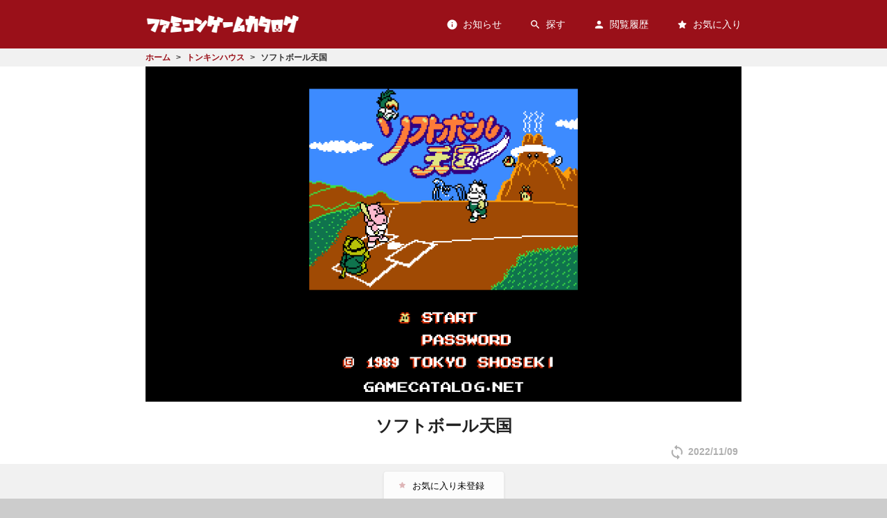

--- FILE ---
content_type: text/html; charset=UTF-8
request_url: https://gamecatalog.net/softball-tengoku/
body_size: 16898
content:
<!doctype html><html lang="ja"><head prefix="og: https://ogp.me/ns# fb: https://ogp.me/ns/fb# article: https://ogp.me/ns/article#"><script async src="https://www.googletagmanager.com/gtag/js?id=UA-19515871-7"></script><script> window.dataLayer = window.dataLayer || []; function gtag(){dataLayer.push(arguments);} gtag('js', new Date()); gtag('config', 'UA-19515871-7');</script><meta charset="utf-8"><script src="https://ajax.googleapis.com/ajax/libs/jquery/3.6.0/jquery.min.js"></script><script src="https://cdnjs.cloudflare.com/ajax/libs/jquery-cookie/1.4.1/jquery.cookie.js"></script> <link rel="shortcut icon" href="/favicon.ico"><link rel="icon" href="https://gamecatalog.net/favicon.ico"><link rel="apple-touch-icon" sizes="180x180" href="https://cdn.gamecatalog.net/img/apple-touch-icon.png"><link rel="icon" type="image/png" href="https://cdn.gamecatalog.net/img/android-chrome-192x192.png" sizes="192x192"><meta name="application-name" content="ファミコンゲームカタログ"/><meta name="description" content="ソフトボール天国とは、1989年10月27日にファミリーコンピュータ専用ソフトとしてトンキンハウスにより定価5,800円で発売された、スポーツゲームである。"/><script async src="https://cdn.ampproject.org/v0.js"></script><meta name="viewport" content="width=device-width,minimum-scale=1,initial-scale=1"><script async custom-element="amp-carousel" src="https://cdn.ampproject.org/v0/amp-carousel-0.1.js"></script><script async custom-element="amp-youtube" src="https://cdn.ampproject.org/v0/amp-youtube-0.1.js"></script><script async custom-element="amp-social-share" src="https://cdn.ampproject.org/v0/amp-social-share-0.1.js"></script><script async custom-element="amp-twitter" src="https://cdn.ampproject.org/v0/amp-twitter-0.1.js"></script><script async custom-element="amp-accordion" src="https://cdn.ampproject.org/v0/amp-accordion-0.1.js"></script><style amp-custom>body, div, pre, p, blockquote, dl, dt, dd, ul, ol, li, h1, h2, h3, h4, h5, h6, form, fieldset, th, td {margin: 0;padding: 0;}a {text-decoration: none;}a:hover{opacity: 0.5;}button{ background-color: transparent; border: none; cursor: pointer; outline: none; padding: 0; appearance: none;}.breadcrumbWrapper a:link,.breadcrumbWrapper a:visited,.breadcrumbWrapper a:hover,.breadcrumbWrapper a:active,.singleGenre a:link,.singleGenre a:visited,.singleGenre a:hover,.singleGenre a:active,.singleCategory a:link,.singleCategory a:visited,.singleCategory a:hover,.singleCategory a:active,.tbl-r02 a:link,.tbl-r02 a:visited,.tbl-r02 a:hover,.tbl-r02 a:active,.tbl-r03 a:link,.tbl-r03 a:visited,.tbl-r03 a:hover,.tbl-r03 a:active,#sort_table a:link,#sort_table a:visited,#sort_table a:hover,#sort_table a:active{color: #9A1019;}.m-pagenation__body a,.m-pagenation__next a, .m-pagenation__prev a {background: #9A1019;color: #FFF;}.topContentsMovie a:link,.topContentsMovie a:visited,.topContentsMovie a:hover,.topContentsMovie a:active{color:#242525;}.rankingWrapper a:link,.rankingWrapper a:visited,.rankingWrapper a:hover,.rankingWrapper a:active{color:#242525;}.headerMenu a:link,.headerMenu a:visited,.headerMenu a:hover,.headerMenu a:active{color: #fff;}ol,ul{list-style: none;}article, aside, details, figcaption, figure, footer, header, hgroup, menu, nav, section {display: block;}html {font-size: 62.5%;overflow-x: hidden;overflow-y: scroll;background-color: #ccc;word-break: break-all;}body {background-color: #f1f1f1;font-size: 1.2em;font-family: -apple-system,BlinkMacSystemFont,"Helvetica Neue","メイリオ",Meiryo,"ヒラギノ角ゴ ProN W3","Hiragino Kaku Gothic ProN",Arial,sans-serif;-webkit-text-size-adjust: none;line-height: 1.5;color: #333;}.clearfix:before,.clearfix:after {content: "";display: block;clear: both;}/* ヘッダー */header {padding: 0;background: #9A1019;top: 0;left: 0;position: fixed;width: 100%;z-index: 101;display: block;}.logo a {display: block;width: 155px;height: 31px;background: url(https://cdn.gamecatalog.net/img/logo.png) center no-repeat;background-size: 155px 31px;background-position: 0 0;text-indent: -9999px;margin: 7px auto;}.headerMenu li {float: left;font-size: 1rem;margin-right: 3.2vw;}.headerMenu li a {display: block;height: 37px;text-align: center;padding-top: 7px;}.headerMenu li a i {font-size: 17px;width: 17px;height: 17px;display: block;padding: 0;margin: 0 auto 2px;}.headerWrapper{margin: 0 auto;padding: 0 0 0 1.75%;height: 44px;vertical-align: middle;}@media screen and (min-width: 375px){.headerMenu {float: right;}.logo {float: left;width: 155px;}}@media screen and (max-width: 374px){.headerMenu li { width: 25%;margin-right: 0;}}@media screen and (min-width: 960px){.headerWrapper {width: 860px;height: 70px;padding: 0;margin: 0 auto;}.logo {float: left;width: 223px;}.logo a{width: 223px;height: 31px;background-size: auto auto;margin: 19px 0;}.headerMenu{font-size: 1.4rem;width: auto;padding-top: 25px;}.headerMenu li {font-size: 1.4rem;width: auto;margin: 0 0 0 40px;white-space: nowrap;}.headerMenu li a{height: auto;padding-top: 0;}.headerMenu li a i{margin-right: 7px;margin-left: 0;margin-top: 2px;float: left;}}/* パンくず */.breadcrumbWrapper{padding: 0 3.75%;}.breadcrumbWrapper ul{max-width: 860px;margin: 0 auto;padding: 4px 0;}.breadcrumbWrapper ul li{display: inline;font-weight: bold;}.breadcrumbWrapper ul li:before{content: ">";padding: 8px;color: #333;}.breadcrumbWrapper ul li:first-child:before {content: none;}/* トップヘッダー画像 */#jumboTopimg{background-color: #000;margin-top: 44px;}#jumboTopimg h2{font-size: 1.5rem;overflow: hidden;text-overflow: ellipsis;white-space: nowrap;}@media screen and (min-width: 960px){#jumboTopimg{margin-top: 70px;}#jumboTopimg h2{font-size: 1.6rem;}}#jumboTopimg amp-carousel{display: block;width: 640px;max-width: 100%;margin-right: auto;margin-left: auto;}#jumboTopimg figure{margin: 0;}#jumboTopimg figcaption {display: -moz-box;display: flex;-moz-box-align: center;align-items: center;-moz-box-pack: center;justify-content: center;height: 3.2em;padding-right: 10px;padding-left: 10px;color: #fff;text-align: center;}@media screen and (max-width: 545px){#jumboTopimg figcaption {display:none;}}/* トップページ（登録者数） */.tourokuWrapper{}.tourokuContentsWrapper{float: left;width: 50%;}.tourokuContentsWrapperLeft,.tourokuContentsWrapperRight{text-align: center;}.touroku { font-size: 1.5rem; font-weight: bold;display: inline-block;vertical-align: middle;}.touroku-no { font-size: 2rem; font-weight: bold;display: inline-block;vertical-align: middle; margin-right: 5px; margin-left: 5px;color: #AA8755;}@media screen and (min-width: 960px){.tourokuContentsWrapper{width: calc(50% - 20px) ;}.tourokuContentsWrapperLeft{text-align: right;margin-right: 10px;}.tourokuContentsWrapperRight{text-align: left;margin-left: 10px;}.tourokuWrapper{ border: none; background: none; border-radius: unset;}.touroku { font-size: 2.5rem;}.touroku-no { font-size: 4rem;}}/* トップページ(見出し) */h2 .material-icons{display: table-cell;width: 32px;height: 32px;padding: 0;vertical-align: middle;border-radius: 16px;color:#fff;text-align: center;}.newMovie i{background-color: green;}.recommendMovie i{background-color: crimson;}.rankingMovie i{background-color: darkmagenta;}.randomMovie i{background-color: steelblue;}.etcMovie i{background-color: red;}#toppage .topContentsWrapper h2{margin-bottom:5px;}#toppage .topContentsWrapper h2 span{padding: 0 0 0 5px;display: table-cell;vertical-align: middle;font-size: 1.5rem;font-weight: bold;overflow: hidden;text-overflow: ellipsis;white-space: nowrap;}@media screen and (min-width: 960px){#toppage .topContentsWrapper h2 .material-icons{padding: 5px;border-radius: 30px;}#toppage .topContentsWrapper h2 span {padding: 0 0 0 11px;font-size: 2.4rem;font-weight: bold;line-height: 1.2;}#toppage .topContentsWrapper h2 {width: 860px;height: 30px;margin: 0 auto 20px;white-space: nowrap;}}/* トップページ(画像リンク) */.topContentsWrapper{padding: 18px 3.75% 0;}.topContents{margin: 0 auto;position: relative;overflow: hidden;z-index: 1;}.topContentsMovie{background-color: #fff;padding: 5px;}.topContentsMovie:hover{opacity: 0.5;}.topH3{font-weight: bold;width: 270px;overflow: hidden;text-overflow: ellipsis;white-space: nowrap;}@media screen and (min-width: 960px){.topContents{width: 860px;margin-bottom: 20px;}}.topContentsMovie2nd {float: left;margin-right: 5px;}.topContentsMovie3rd {}.onimg{position: relative;}.onimg .left-official{z-index:100; position: absolute; top: 3px;/*画像の左上に配置*/ left: 3px; margin: 0; /*余計な隙間を除く*/ color: white;/*文字を白に*/ font-size: 15px; line-height: 1;/*行高は1に*/ padding: 5px 10px;/*文字周りの余白*/padding: 2px 8px; opacity: 0.9; border: 1px solid #eee; }.onimg .right-cassette{z-index:100; position: absolute; top: 3px;/*画像の左上に配置*/ right: 3px; margin: 0; /*余計な隙間を除く*/ font-size: 15px; line-height: 1;/*行高は1に*/ padding: 5px 10px;/*文字周りの余白*/padding: 2px 8px; opacity: 0.9; border: 1px solid #eee; }.right-cassette-rom{ background: #FFB140;/*背景色*/ color: white;/*文字を白に*/}.right-cassette-fds{ background: #4A78BB;/*背景色*/ color: white;/*文字を白に*/}.right-cassette-special-rom{ background: #169347;/*背景色*/ color: white;/*文字を白に*/}.right-cassette-tape{ background: pink;/*背景色*/ color: white;/*文字を白に*/}.right-cassette-iccard{ background: #fff;/*背景色*/ color: #333;/*文字を白に*/}.left-official-official{ background: #000;/*背景色*/}.left-official-unofficial{ background: #4A78BB;/*背景色*/}.left-official-notforsale{ background: #BF1624;/*背景色*/}.left-official-appendix{ background: #BF1624;/*背景色*/}.left-official-limitedsale{ background: #BF1624;/*背景色*/}.onimg img{z-index:10;}/* ランキング動画 */.rankingImg{float: left;}.topTitleranking { float: right; width: 125px;}.ranking1st{width: 280px;border: 1px solid #E2E2E2;/* box-shadow: 0 5px 5px 0 rgba(0, 0, 0, .5); */}.rankingContents{ padding: 5px 3px;}.rankingBorderBottom{ border-bottom: solid 1px #E2E2E2;}.rankingName { background-color: #E2E2E2;padding: 15px;}.rankingName .material-icons {float: left; margin-right: 10px;}.rankingImg{ margin-right: 5px;}ol.rankingNo {counter-reset:rankingNo;}.rankingNo li:before{counter-increment: rankingNo;content: counter(rankingNo);font-family: sans-serif; font-size: 15px; font-weight: bold; color: #888; text-align: center; line-height: 75px;width: 20px; float: left;}.rankingNameH3 {font-weight: inherit;font-size: 16px;}.topTitleranking { white-space: normal;}.topH3ranking{overflow: hidden; text-overflow: ellipsis;}.rankingTitle2 { display: -webkit-box; overflow: hidden; -webkit-line-clamp: 3; -webkit-box-orient: vertical;}/* ランキングページ */.rankingPage {} /* 動画リスト */.backColorWhite{/* background-color: #FFF; */padding: 0;}@media screen and (min-width: 960px){.backColorWhite{padding: 0;}}.MovieListWrapper{/* border-bottom: 1px solid #555; */background: #fff;padding: 3px;margin-bottom: 5px;position: relative;}.MovieListWrapper a:link,.MovieListWrapper a:visited,.MovieListWrapper a:hover,.MovieListWrapper a:active{color:#333;}.MovieListWrapper a{}.MovieListWrapperImg{ float: left; width: 47.2413%;}.MovieListTitle{line-height: 1.17em;}.MovieListTitleWrapper{ float: right; width: 50%;}.MovieListTitle-name,.listCarouselTitle{font-weight: bold;}.listCarouselTitle{display: -webkit-box;overflow: hidden;-webkit-line-clamp: 3;-webkit-box-orient: vertical;}@media screen and (min-width: 600px){.MovieListWrapper{width: calc(50% - 16px);float: left;margin: 0 5px 10px;box-shadow: 3px 3px 3px rgba(0,0,0,0.1);}}.blockcat{ position: absolute;font-size: 1.3rem; padding:0 5px; line-height: 22px; font-family: "Hiragino Kaku Gothic Pro", "ヒラギノ角ゴ Pro W3", Meiryo, メイリオ, Osaka, "MS PGothic", arial, helvetica, sans-serif;margin: 5px 6px; float: none; right: 0; bottom: 0; text-align: center;border-radius: 10px; background: #fff;height: 21px;vertical-align: baseline; display: inline-block;border: 1px solid #333;}.blockcatrpg{ color: #B8339C;border: 1px solid #B8339C;}.blockcatact{ color: #F5A903;border: 1px solid #F5A903;}.blockcatsht{ color: #36863A;border: 1px solid #36863A;}.blockcatspt{ color: #1D1F87;border: 1px solid #1D1F87;}.blockcatslg{ color: #FFF;border: 1px solid #DAD2D3;background-color: #DAD2D3;}.blockcattab{ color: #FFF;border: 1px solid #F991E0;background-color: #F991E0;}.blockcatadv{ color: #FFF;border: 1px solid #000;background-color: #000;}.blockcatpzl{ color: #181818;border: 1px solid #181818;}.blockcatrac{ color: #757575;border: 1px solid #757575;}.blockcatfight{ color: #4164FC;border: 1px solid #4164FC;}.blockcatquiz{ color: #FFF;border: 1px solid #F152D8;background-color: #F152D8;}.blockcatstudy{ color: #FFF;border: 1px solid #385FDA;background-color: #385FDA;}.blockcatmusic{ color: #FFF;border: 1px solid #CFD318;background-color: #CFD318;}.blockcatfor{ color: #FFF;border: 1px solid #DB294D;background-color: #DB294D;}.blockcatetc{ color: #333;border: 1px solid #333;}/* フッター */footer{background-color: #222;margin-top: 10px;}.footerWrapper{margin-right: auto; margin-left: auto; padding: 20px 10px; text-align: center; background-color: #333;}.footerMainList{text-align: center;}.footerMainList li{display: inline-block; position: relative;}.footerListafter:after{position: absolute; top: 50%; right: 0; height: 16px; margin-top: -8px; border-right: 1px solid #666; content: "";}.footerMainList a{ margin-right: 4px; margin-left: 4px; padding: 0 6px; color: #fff; font-weight: 400; height: 44px; font-size: 1.45rem;border-radius: 3px;display: inline-flex;align-items: center;transition: background-color .15s}.footerMainList a:hover{background-color: hsla(0,0%,78.8%,.2);}.copyright{text-align: center;color: #FFF;}.copyright a{color: #FFF;display: inline-flex;align-items: center;}.copyright .material-icons{margin-right: 5px;}/* 記事ページ */.breadcrumbWrapper { margin-top: 44px;}@media screen and (min-width: 960px){.breadcrumbWrapper { margin-top: 70px;}}.single-top-main-img{ max-width: 860px; margin: 0 auto;}.singleMeta h1{padding: 15px 3.75% 0 3.75%;font-size: 2.5rem;text-align: center;}@media screen and (min-width: 960px){.singleMeta h1{font-weight: bold;font-size: 2.4rem;}.eng-sub {font-size: 2rem; font-family: Yu Mincho; font-weight: bold;}}.singleWrapper,.singleYoutube,.singleContents{background-color: #FFF;}@media screen and (min-width: 960px){.ampYouTube{width: 860px;padding: 0;margin: 0 auto;}}@media screen and (min-width: 960px){.singleMeta{width: 860px;padding: 0;margin: 0 auto;}}.eng-sub { text-align: center;}.haba{margin-top: 10px;}.singleContents h2{border-bottom: solid #e5e5e5 1px;padding: 10px;}.singleContents,.singleContents-Noback{margin-bottom: 10px;}.single-title-imgs{ max-width: 660px; margin: 0 auto;}.single-title-imgs-amp{ display: block;width: 100%;}@media screen and (min-width: 960px){.singleContents h2{}.singleContents.singleContents-Noback{font-size: 1.5rem;padding: 10px;}}.singleSubContents{padding: 10px;}.single-more{ text-align: right;font-weight: bold; margin:0 5px;}.single-more a{ display:inline-flex; align-items:center; font-size: 1.2em;}#toppage .single-more{margin-top: 10px;}@media screen and (max-width: 374px){#toppage{margin-top: 89px;}.breadcrumbWrapper {margin-top: 89px;}}.single-more a:link,.single-more a:visited,.single-more a:hover,.single-more a:active{color:#000;}.double_arrow{color:#9A1019;}.singleCategoryGenre{margin-top: 10px;display: flex;justify-content: space-between;}.singleCategoryGenre a{font-size: 1.4rem;font-weight: bold;}.singleCategory, .singleGenre { display: inline-block;}.singleTag,.singleGoods{padding: 18px 3.75% 0;}.singleTag h2,.btn-social h2,.kanren h2,.singleGoods h2{font-size: 1.5rem;font-weight: bold;}@media screen and (min-width: 960px){.singleTag{width: 860px;padding: 0;margin: 0 auto;}.singleTag h2,.btn-social h2,.kanren h2,.singleGoods h2{font-size: 2.4rem;}}.singleTags li{display: inline-block;}.singleTags a{background-color: #AA8755; margin-top: 4px; margin-right: 4px; margin-left: 4px; padding: 0 10px; color: #fff; height: 30px; font-size: 1.45rem; border-radius: 2em 0 0 2em; display: inline-flex; align-items: center; transition: background-color .15s;}.singleTags a:before { content: '●'; margin-right: .5em; color: #fff;}.singlePageimgWrapper figure { margin: 0;}.singlePageimgWrapper h2 { font-size: 3em; text-align: center;}.time-mod{text-align: right; color: #afafaf;font-weight: 700;line-height: 35px; margin-right: 5px;}#time-mod-material-icons{vertical-align: middle;}.kijiji-imgg{margin-bottom: 10px;}.kiji-imgg-main-cover{width:50%;float: right;margin-left: 10px;margin-bottom: 10px;}.kiji-imgg-main{margin-left: 10px;margin-bottom: 10px;width:100%;float: right;}@media screen and (min-width: 600px){.kiji-imgg-main{width:46%;float: right;}}.kiji-imgg-subb{float: left;margin: 0 5px 5px 0;}.kiji-imgg{width:50%;float: left;margin-right: 10px;margin-bottom: 10px;}.renzoku-kijigazou{overflow-wrap: break-word;}.renzokukiji-img{border: solid #AA8755 8px; border-radius: 15px;}.kiji-honbunshita-img{margin-top: 10px;}.single-copy{margin-top: 10px;text-align: right;}.game-soft-link{text-align: center;}.game-soft-link a{display: inline-block;width: 100%;text-align: center; border-radius: 5px; margin: 3px; height: 60px;position: relative;}.game-soft-link a::before { position: absolute; top: 0; right: 5px; content: '\e5cc'; font-family: 'Material Icons'; color: #FFF; font-size: 2.2em;}.amazon-link,.surugaya-link,.mercari-link,.rakuten-link,.yahooshopping-link,.rakuma-link,.paypayfleamarket-link,.yahooauction-link,.projectEGG-link,.furu1-link,.famicomdepart-link,.google-link,.wikipedia-link{ display: block; height: 100%; width: 100%; cursor: pointer;line-height:60px; text-align:center;font-size: 1.4em;}.amazon-link li,.surugaya-link li,.mercari-link li,.rakuten-link li,.yahooshopping-link li,.rakuma-link li,.paypayfleamarket-link li,.yahooauction-link li,.projectEGG-link li,.furu1-link li,.famicomdepart-link li,.google-link li,.wikipedia-link li{border: solid 3px #FFF; margin: 5px; line-height: 44px; border-radius: 3px;}@media screen and (max-width: 600px){.game-soft-link a{width: 48%;height: 41px; margin: 3px 3px 4px 0;}.game-soft-link a::before {top: 9px;right: 1px;}.amazon-link,.surugaya-link,.mercari-link,.rakuten-link,.yahooshopping-link,.rakuma-link,.paypayfleamarket-link,.yahooauction-link,.projectEGG-link,.furu1-link,.famicomdepart-link,.google-link,.wikipedia-link{line-height: 25px;font-size: 1em;}.amazon-link li,.surugaya-link li,.mercari-link li,.rakuten-link li,.yahooshopping-link li,.rakuma-link li,.paypayfleamarket-link li,.yahooauction-link li,.projectEGG-link li,.furu1-link li,.famicomdepart-link li,.google-link li,.wikipedia-link li{line-height: 25px;}.yahooshopping-link li,.furu1-link li{ font-size: 0.8em;}}.amazon-link{ background-color: #febd69;font-weight:bold;color:#232f3e;}.surugaya-link{background-color: #272b9a;color:#FFF;}.mercari-link{background-color: #F3210F;font-weight:bold;color:#FFF;}.rakuten-link{background-color: #D71C00;color:#FFF;}.yahooshopping-link{background-color: #F31F32;color:#FFF;}.rakuma-link{background-color: #222995;color:#FFF;font-weight:bold;}.paypayfleamarket-link{background-color: #F31F32;color:#FFF;}.yahooauction-link{background-color: #F8D945;color:#252525;font-weight:bold;}.projectEGG-link{background-color: #11141D;color:#FFF;font-weight:bold;}.furu1-link{background-color: #F6AC19;color:#FFF;font-weight:bold;}.famicomdepart-link{background-color: #E51E18;color:#FFF;font-weight:bold;}.google-link{background-color: #34A853;color:#FFF;font-weight:bold;}.wikipedia-link{background-color: #DDDDDD;color:#000;font-weight:bold;}.game-soft-link a{width: 47%;}.amazon-link,.surugaya-link,.mercari-link,.rakuten-link,.yahooshopping-link,.rakuma-link,.paypayfleamarket-link,.yahooauction-link,.projectEGG-link,.furu1-link,.famicomdepart-link,.google-link,.wikipedia-link{box-shadow: 5px 5px 0 0 rgb(0 0 0 / 15%);}/* お知らせ一覧 */.news-list a { background-color: #FFF; display: block; padding: 4px 10px;color: #333;}.news-list h2{font-size: 1.5rem;}.news-list{margin-top: 5px}@media screen and (min-width: 960px){.news-list a{ width: 860px; margin: 0 auto;}.news-list h2{font-size: 2rem;}}.news-list span{color: #999;}/* お知らせページ */.singleMetaWrapper{background-color: #FFF;}.news-contents{padding: 10px;font-size: 18px;background-color: #FFF;line-height: 36px;}.news-contentsWrapper span{display: block;padding: 0 5px 5px 5px; text-align: right;}@media screen and (min-width: 960px){.news-contentsWrapper span,.news-contents{ margin: 0 auto;}.news-contentsWrapper span{padding: 0 0 5px;}}.news-list-title{position: relative;}.news-list-title:after{ box-sizing: border-box; font-family: "Material Icons"; content: '\e5e1'; font-weight: bold; font-size: 1.25em; padding: 14px 10px; position: absolute; right: 0; top: 0;color:#9A1019;}@media screen and (min-width: 960px){.news-list-title{ margin-top: 5px;}}/*お知らせページの記事用*/.news-wapper{ margin-top: 36px; margin-bottom: 36px;}.center{text-align: center;}.news-contents h2{ font-size: 1.9rem;}@media screen and (min-width: 960px){.news-contents h2{ font-size: 2.4rem;}}#content-wrap #main{margin-bottom: 10px;}/* カテゴリ最上位一覧 */#content-wrap{}.cat-item {background-color: #FFF;margin: 5px;height: 50px;font-size: 1.4rem;position: relative;overflow: hidden;}.cat-item a{ text-align: center;line-height: 50px; position: absolute; top: 0; left: 0; height:100%; width: 100%; color: #333;}.cat-item { width: calc(50% - 10px); float: left;}@media screen and (min-width: 960px){#content-wrap{ width: 860px; margin: 0 auto;}}/* 記事下SNSアイコン */.btn-social{padding: 18px 3.75% 0;}.btn-social h2{ margin-top:10px;}@media screen and (min-width: 960px){.btn-social,.kanren,.singleGoods{ width: 860px; margin: 0 auto;}.singleTag h2,.btn-social h2,.kanren h2,.singleGoods h2{font-size: 2.4rem;}}/*子カテゴリに大きな画像*/.chilled-category-imgWrapper{}@media screen and (max-width: 959px){.chilled-category-img2 { float: left;}.chilled-category-img2, .chilled-category-img3 { width: 48%; margin: 1%;}.chilled-category-img3 { float: right;}}@media screen and (min-width: 960px){.chilled-category-img1{ width: 67%; float: left; display: table-cell; padding-right: .5%;}.chilled-category-imgWrapper{display: table-cell; width: 277px; padding-left: .5%;}.chilled-category-img2{ margin-bottom: 5%;}.chilled-category-img3{}}/*子カテゴリにTwitterタイムライン表示*/@media screen and (min-width: 960px){.category-tweet{ margin: 0 auto; height: 400px; overflow-y: scroll;width: 50%; float: left;}}/* 子カテゴリーのキャッチコピー */.catchcopy{color: #f1512f; font-size: 2.142em; font-weight: 900; margin-bottom: .4em;text-align: center;}.chilled-category-description,.singleMeta{ font-size: 1.14em; line-height: 1.7;color:#222;}@media screen and (max-width: 960px){.catchcopy{ font-size: 1.6em;text-align: left;}}/* ページネーション */.m-pagenation{ display: flex; align-items: center; justify-content: center; margin: 5px 0 0;}.m-pagenation__body{display: flex;}.m-pagenation__body .-current { color: #fff; background: #333;}.m-pagenation__body li { width: 40px; height: 40px; list-style: none; margin: 0 5px; border-radius: 50%; overflow: hidden;}.m-pagenation__body a { width: 100%; height: 100%;}.m-pagenation__body a, .m-pagenation__body li { display: flex; align-items: center; justify-content: center;}.m-pagenation__next a { padding: 0 15px 0 0;text-align: right;}.m-pagenation__prev a { padding: 0 0 0 15px;}.m-pagenation__next a, .m-pagenation__prev a { display: block; line-height: 40px; width: 65px; height: 40px; border-radius: 20px;}/* ヘルプ */.help-qandaWrapper{margin-top: 10px;}.help-qanda{ margin-bottom: 10px;}.help-qanda h2:focus{ outline:none;}.help-qanda h2::after{ box-sizing: border-box; font-family: "Material Icons"; content: '\e313'; font-weight: bold; font-size: 1.25em; padding: 14px 10px; position: absolute; right: 0; top: 0;color:#9A1019;}/* アコーディオンが開いているとき */section.help-qanda[expanded] h2::after{ content: '\e316';}.help-question{background-color: #FFF; padding: 20px; min-height: 32px;border-top: none; border-right: none; border-left: none;}.question-icons{margin-right: 10px;color:#9A1019;}.answer-icons{margin-right: 10px;color:#9A1019;}.help-answer{background-color: #FFF;padding: 20px;}/* グッズ */.amz-goods{ width: 31%; float: left; margin: 0 1%;}/* 外部用画像リンク */.gazouimgWrapper-cover-Max{margin:10px 0;}.gazouimgWrapper,.gazouimgWrapper-last { margin: 0 auto; width: 280px;}.gazouimgWrapper-cover a{width: 280px; height: 75px; display: flex; justify-content: center; /*左右中央揃え*/ align-items: center; }@media screen and (min-width: 960px){.gazouimgWrapper-cover{ width: 860px; margin: 0 auto;}.gazouimgWrapper { float: left; width: 280px;margin: 0 3px;}}/* 検索 */#cse-search-box{display: flex;margin: 4px;}.input-group-field{ white-space: nowrap; vertical-align: middle; border-radius: 0;box-sizing: border-box; padding: .5rem; border: 1px solid #999; border-radius: 0; background-color: #fefefe; box-shadow: none; font-size:16px; font-family: inherit; font-weight: 300; color: #000; transition: box-shadow .5s,border-color .25s ease-in-out;height: 3.5rem; width: 100%; max-width: 800px;}#kensaku-searchsubmit{ white-space: nowrap; vertical-align: middle;padding: .85em 1em;border: 1px solid transparent;transition: background-color .25s ease-out,color .25s ease-out;line-height: 1; text-align: center; cursor: pointer; background-color: #1877f2; color: #FFFFFF;height: 3.5rem;}@media screen and (min-width: 960px){.input-group-field{}}.kensakuWrapper{margin-top: 10px;}.kensaku{margin-top: 10px;font-size: 1.4rem;font-weight: bold;}.kensaku a{}input[type="submit"] {-webkit-appearance: none;border-radius: 0;}@media screen and (max-width: 960px){.kensaku{padding: 0.5rem;}}/* フッターのトップへ戻る */.pagetop{}.pagetop button{color:#FFF;font-size: 13px;text-align: center;padding: 15px 0; width: 100%; background-color: #444;}/* sliderarrow */.amp-carousel-button { width: 3em; height: 3em; border-radius: 50%; box-shadow: 0 10px 15px 0 rgba(0,0,0,.4); transition: .4s;}.amp-carousel-button:hover { cursor: pointer;}/* google マテリアルアイコン */@font-face { font-family: 'Material Icons'; font-style: normal; font-weight: 400; src:url('//cdn.gamecatalog.net/font/MaterialIconsRound-Regular.otf'); font-display: block;}.material-icons { font-family: 'Material Icons'; font-weight: normal; font-style: normal; font-size: 24px; /* Preferred icon size */ display: inline-block; line-height: 1; text-transform: none; letter-spacing: normal; word-wrap: normal; white-space: nowrap; direction: ltr; /* Support for all WebKit browsers. */ -webkit-font-smoothing: antialiased; /* Support for Safari and Chrome. */ text-rendering: optimizeLegibility; /* Support for Firefox. */ -moz-osx-font-smoothing: grayscale; /* Support for IE. */ font-feature-settings: 'liga';}/* 記事ページ用のテーブル */.tbl-r02{ width: 100%;}.tbl-r02 th,.tbl-r03 th { background: #AA8755; border: solid 1px #ccc; color: #fff; padding: 5px 10px;}.tbl-r02 td,.tbl-r03 td { border: solid 1px #ccc; padding: 5px 10px;} .tbl-r02 th, .tbl-r03 th { width:120px; }@media screen and (min-width: 768px) {.tbl-r02 th,.tbl-r03 th { padding: 10px;}}@media screen and (max-width: 640px) { .last td:last-child { border-bottom: solid 1px #ccc; width: 100%; }.tbl-r03 { width: calc(100% - 20px);} .tbl-r03 th, .tbl-r03 td { border-bottom: none; display: block; width: 100%; }}@media screen and (min-width: 641px) { .tbl-r03 { width: 100%; }}.official-link,.manual-link,.nintendo-switch-online-link,.egg-link{margin-top: 10px;}.official-link a,.manual-link a,.nintendo-switch-online-link a,.egg-link a{ text-align: center; display: inline-block; border-radius: 10px; border: 4px solid #fff; box-sizing: border-box; box-shadow: 5px 5px 0 0 rgb(0 0 0 / 15%); padding: 15px 30px; line-height: 1em; color: #fff; font-size: 1.4em; font-weight: bold; width: 100%;}.official-link a{ background-color: #e7397d;}.manual-link a{ background-color: #397de7;}.nintendo-switch-online-link a{ background-color: #e60012;}@media screen and (max-width: 400px){.nintendo-switch-online-link a{ font-size: 1.2em;}}.egg-link a{ background-color: #191F29;}.material-icons--link::before{ position: sticky; top: 40%; content: '\e89e'; font-family: 'Material Icons'; color: #FFF; margin-right: 10px;}.s50on { margin: 0 auto; max-width: 515px; margin-top: 18px;}.s50on table { float: left;}.s50on a{font-size: 20px; background: #fff; border: 1px #ccc solid; border-radius: 5px; display: block; font-weight: bold; padding: 7px;}.s50on td { margin: 3% 0 0 3%; text-align: center; width: 16%;}.s50on a:link, .s50on a:visited { color: #333;}.s50on a:hover,.cat-item a:hover { background: #AA8755;opacity:1; color: #FFF;transition: 0.5s ;}@media screen and (max-width: 515px){.s50on { margin: 0 auto; max-width: 250px; margin-top: 18px;}}.footer-logo{background: url(https://cdn.gamecatalog.net/img/logo.png) center no-repeat;text-indent: -9999px; width: 223px; height: 31px; background-size: auto auto; margin: 19px 0;}/* お気に入りボタン */.favorite_button { display: block; text-align: center; position: relative;}button.favorite_button_in { display: inline-block; padding: 12px 28px 12px 20px; border: 1px solid transparent; box-shadow: 0 2px 4px -2px rgb(33 37 56 / 25%); cursor: pointer; border-radius: 0.45rem; border-color: rgb(80,80,80,0.1); font-size: 1.3rem; transition: 0.2s ease-in-out; background: #fcfcfc; font-weight: 200;}button.favorite_button_in p { display: inline-block; margin: 0;}button.favorite_button_in:hover { opacity: 0.8;}button.favorite_button_in i { color: #9A1019; font-size: 1.3rem; vertical-align: -1px; margin-right: 8px; opacity: 0.3;}.is-choosen .favorite_button_in { background: #9A1019;}.is-choosen .favorite_button_in i { opacity: 1; color: #AA8755;}.is-choosen .favorite_button_in p { font-size: 0; color: #AA8755; font-weight: 600;}.is-choosen .favorite_button_in p:before { font-size: 1.3rem;content: "お気に入り登録済";}/* お気に入りページのテーブルCSS */#sort_table td,#sort_table th {border: 1px solid #eee;padding: 6px;}#sort_table { border-collapse:collapse; width: 100%; white-space: nowrap;}#sort_table td { border:1px solid lightgray;}.bookmark-img2{text-align: center;}#sort_table tr:nth-child(odd) td{background: #fff;}.favo-IDIDID{text-align: center;}#sort_table th { cursor:pointer; background-color:#9A1019;color: #FFF;}@media screen and (max-width: 545px){#sort_table { font-size: 1em;}}@media screen and (min-width: 545px){#sort_table { font-size: 1.3em;}}.favo-img { min-width: 100px;}.p-list_wrapper{overflow-x: scroll;}.favo-text-top{ margin: 5px; padding: 5px 20px;line-height:1.75em; border: solid 5px #888; border-radius: 5px; font-size: 1.25em; color: #333; font-weight: bold;background-color: #FFF;}.paging a { display: block; transition: all 0.3s ease; vertical-align:top; color:#333; font-weight: bold;}.paging a:hover { background-color:#efefef;}.paging ul { width:100%; margin: 0;}.paging .prev { position:relative; text-align:left; border-right:1px solid #efefef;}.paging .prevbox { width:50%; display: inline-block; float:left;}.paging .prev::before { position:absolute; top:40%; left:10px; content:"\e5c4";font-family: "Material Icons"; color:#333; font-size:2.2em;}.paging .prev h6 { font-size:0.8em; padding:10px 0 0 54px; margin:0 0 3px 0;}.paging .prev ul li { vertical-align:top; display: inline-block; list-style: none; list-style-position: inside; font-size: 16px;}.paging .prev ul li.thumbnail { padding:0 10px 10px 40px;}.paging .prev ul li.title { max-width:60%; height:80px; overflow:hidden;}.paging .next { position:relative; text-align:right; border-left:1px solid #efefef;}.paging .nextbox { width:50%; display: inline-block; float:right;}.paging .next::before { position:absolute; top:40%; right:10px; content:'\e5c8';font-family: 'Material Icons'; color:#333; font-size:2.2em;}.paging .next h6 { font-size:0.8em; padding:10px 54px 0 0 ; margin:0 0 3px 0;}.paging .next ul li { vertical-align:top; display: inline-block; list-style: none; list-style-position: inside; font-size: 16px;}.paging .next ul li.thumbnail { padding:0 40px 10px 10px ;}.paging .next ul li.title { max-width:60%; height:80px; overflow:hidden;}@media only screen and (max-width: 768px) { .paging .prevbox, .paging .nextbox { width:100%; clear:both; } .paging .prev { border-right:none; border-bottom:1px solid #efefef; } .paging .next { border-left:none; }}</style><script type="application/ld+json">{ "@context": "http://schema.org", "@type": "NewsArticle" , "mainEntityOfPage": { "@type": "WebPage" , "@id": "https://gamecatalog.net/softball-tengoku/" } , "headline": "ソフトボール天国 " , "image": { "@type": "ImageObject" , "url": "https://cdn.gamecatalog.net/img/0542_00_wid.jpg" , "height": 480 , "width": 852 }, "datePublished": "2022-11-09T15:01:42+0900" , "dateModified": "2022-11-09T15:01:42+0900" , "author": { "@type": "Person" , "name": "TELL ME" , "url": "https://gamecatalog.net" }, "publisher": { "@type": "Organization" , "name": "ファミコンゲームカタログ" , "logo": { "@type": "ImageObject" , "url": "https://cdn.gamecatalog.net/img/logo.png" , "height": 31 , "width": 223 } }, "description": "ソフトボール天国とは、1989年10月27日にファミリーコンピュータ専用ソフトとしてトンキンハウスにより定価5,800円で発売された、スポーツゲームである。"}</script><style amp-boilerplate>body{-webkit-animation:-amp-start 8s steps(1,end) 0s 1 normal both;-moz-animation:-amp-start 8s steps(1,end) 0s 1 normal both;-ms-animation:-amp-start 8s steps(1,end) 0s 1 normal both;animation:-amp-start 8s steps(1,end) 0s 1 normal both}@-webkit-keyframes -amp-start{from{visibility:hidden}to{visibility:visible}}@-moz-keyframes -amp-start{from{visibility:hidden}to{visibility:visible}}@-ms-keyframes -amp-start{from{visibility:hidden}to{visibility:visible}}@-o-keyframes -amp-start{from{visibility:hidden}to{visibility:visible}}@keyframes -amp-start{from{visibility:hidden}to{visibility:visible}}</style><noscript><style amp-boilerplate>body{-webkit-animation:none;-moz-animation:none;-ms-animation:none;animation:none}</style></noscript><title>ソフトボール天国 | トンキンハウス</title><meta name='robots' content='max-image-preview:large'/><style id='wp-img-auto-sizes-contain-inline-css' type='text/css'>img:is([sizes=auto i],[sizes^="auto," i]){contain-intrinsic-size:3000px 1500px}/*# sourceURL=wp-img-auto-sizes-contain-inline-css */</style><link rel="canonical" href="https://gamecatalog.net/softball-tengoku/"/><meta property="og:url" content="https://gamecatalog.net/softball-tengoku/"><meta property="og:type" content="article"><meta property="og:image" content="https://cdn.gamecatalog.net/img/0542_00_wid.jpg"><meta property="og:title" content="ソフトボール天国"><meta property="og:description" content=""><meta property="og:locale" content="ja_JP"><meta property="og:site_name" content="ファミコンゲームカタログ"><meta name="twitter:card" content="summary_large_image"><meta name="twitter:site" content="@"><meta property="fb:app_id" content=""><meta name="format-detection" content="telephone=no"><style id='global-styles-inline-css' type='text/css'>
:root{--wp--preset--aspect-ratio--square: 1;--wp--preset--aspect-ratio--4-3: 4/3;--wp--preset--aspect-ratio--3-4: 3/4;--wp--preset--aspect-ratio--3-2: 3/2;--wp--preset--aspect-ratio--2-3: 2/3;--wp--preset--aspect-ratio--16-9: 16/9;--wp--preset--aspect-ratio--9-16: 9/16;--wp--preset--color--black: #000000;--wp--preset--color--cyan-bluish-gray: #abb8c3;--wp--preset--color--white: #ffffff;--wp--preset--color--pale-pink: #f78da7;--wp--preset--color--vivid-red: #cf2e2e;--wp--preset--color--luminous-vivid-orange: #ff6900;--wp--preset--color--luminous-vivid-amber: #fcb900;--wp--preset--color--light-green-cyan: #7bdcb5;--wp--preset--color--vivid-green-cyan: #00d084;--wp--preset--color--pale-cyan-blue: #8ed1fc;--wp--preset--color--vivid-cyan-blue: #0693e3;--wp--preset--color--vivid-purple: #9b51e0;--wp--preset--gradient--vivid-cyan-blue-to-vivid-purple: linear-gradient(135deg,rgb(6,147,227) 0%,rgb(155,81,224) 100%);--wp--preset--gradient--light-green-cyan-to-vivid-green-cyan: linear-gradient(135deg,rgb(122,220,180) 0%,rgb(0,208,130) 100%);--wp--preset--gradient--luminous-vivid-amber-to-luminous-vivid-orange: linear-gradient(135deg,rgb(252,185,0) 0%,rgb(255,105,0) 100%);--wp--preset--gradient--luminous-vivid-orange-to-vivid-red: linear-gradient(135deg,rgb(255,105,0) 0%,rgb(207,46,46) 100%);--wp--preset--gradient--very-light-gray-to-cyan-bluish-gray: linear-gradient(135deg,rgb(238,238,238) 0%,rgb(169,184,195) 100%);--wp--preset--gradient--cool-to-warm-spectrum: linear-gradient(135deg,rgb(74,234,220) 0%,rgb(151,120,209) 20%,rgb(207,42,186) 40%,rgb(238,44,130) 60%,rgb(251,105,98) 80%,rgb(254,248,76) 100%);--wp--preset--gradient--blush-light-purple: linear-gradient(135deg,rgb(255,206,236) 0%,rgb(152,150,240) 100%);--wp--preset--gradient--blush-bordeaux: linear-gradient(135deg,rgb(254,205,165) 0%,rgb(254,45,45) 50%,rgb(107,0,62) 100%);--wp--preset--gradient--luminous-dusk: linear-gradient(135deg,rgb(255,203,112) 0%,rgb(199,81,192) 50%,rgb(65,88,208) 100%);--wp--preset--gradient--pale-ocean: linear-gradient(135deg,rgb(255,245,203) 0%,rgb(182,227,212) 50%,rgb(51,167,181) 100%);--wp--preset--gradient--electric-grass: linear-gradient(135deg,rgb(202,248,128) 0%,rgb(113,206,126) 100%);--wp--preset--gradient--midnight: linear-gradient(135deg,rgb(2,3,129) 0%,rgb(40,116,252) 100%);--wp--preset--font-size--small: 13px;--wp--preset--font-size--medium: 20px;--wp--preset--font-size--large: 36px;--wp--preset--font-size--x-large: 42px;--wp--preset--spacing--20: 0.44rem;--wp--preset--spacing--30: 0.67rem;--wp--preset--spacing--40: 1rem;--wp--preset--spacing--50: 1.5rem;--wp--preset--spacing--60: 2.25rem;--wp--preset--spacing--70: 3.38rem;--wp--preset--spacing--80: 5.06rem;--wp--preset--shadow--natural: 6px 6px 9px rgba(0, 0, 0, 0.2);--wp--preset--shadow--deep: 12px 12px 50px rgba(0, 0, 0, 0.4);--wp--preset--shadow--sharp: 6px 6px 0px rgba(0, 0, 0, 0.2);--wp--preset--shadow--outlined: 6px 6px 0px -3px rgb(255, 255, 255), 6px 6px rgb(0, 0, 0);--wp--preset--shadow--crisp: 6px 6px 0px rgb(0, 0, 0);}:where(.is-layout-flex){gap: 0.5em;}:where(.is-layout-grid){gap: 0.5em;}body .is-layout-flex{display: flex;}.is-layout-flex{flex-wrap: wrap;align-items: center;}.is-layout-flex > :is(*, div){margin: 0;}body .is-layout-grid{display: grid;}.is-layout-grid > :is(*, div){margin: 0;}:where(.wp-block-columns.is-layout-flex){gap: 2em;}:where(.wp-block-columns.is-layout-grid){gap: 2em;}:where(.wp-block-post-template.is-layout-flex){gap: 1.25em;}:where(.wp-block-post-template.is-layout-grid){gap: 1.25em;}.has-black-color{color: var(--wp--preset--color--black) !important;}.has-cyan-bluish-gray-color{color: var(--wp--preset--color--cyan-bluish-gray) !important;}.has-white-color{color: var(--wp--preset--color--white) !important;}.has-pale-pink-color{color: var(--wp--preset--color--pale-pink) !important;}.has-vivid-red-color{color: var(--wp--preset--color--vivid-red) !important;}.has-luminous-vivid-orange-color{color: var(--wp--preset--color--luminous-vivid-orange) !important;}.has-luminous-vivid-amber-color{color: var(--wp--preset--color--luminous-vivid-amber) !important;}.has-light-green-cyan-color{color: var(--wp--preset--color--light-green-cyan) !important;}.has-vivid-green-cyan-color{color: var(--wp--preset--color--vivid-green-cyan) !important;}.has-pale-cyan-blue-color{color: var(--wp--preset--color--pale-cyan-blue) !important;}.has-vivid-cyan-blue-color{color: var(--wp--preset--color--vivid-cyan-blue) !important;}.has-vivid-purple-color{color: var(--wp--preset--color--vivid-purple) !important;}.has-black-background-color{background-color: var(--wp--preset--color--black) !important;}.has-cyan-bluish-gray-background-color{background-color: var(--wp--preset--color--cyan-bluish-gray) !important;}.has-white-background-color{background-color: var(--wp--preset--color--white) !important;}.has-pale-pink-background-color{background-color: var(--wp--preset--color--pale-pink) !important;}.has-vivid-red-background-color{background-color: var(--wp--preset--color--vivid-red) !important;}.has-luminous-vivid-orange-background-color{background-color: var(--wp--preset--color--luminous-vivid-orange) !important;}.has-luminous-vivid-amber-background-color{background-color: var(--wp--preset--color--luminous-vivid-amber) !important;}.has-light-green-cyan-background-color{background-color: var(--wp--preset--color--light-green-cyan) !important;}.has-vivid-green-cyan-background-color{background-color: var(--wp--preset--color--vivid-green-cyan) !important;}.has-pale-cyan-blue-background-color{background-color: var(--wp--preset--color--pale-cyan-blue) !important;}.has-vivid-cyan-blue-background-color{background-color: var(--wp--preset--color--vivid-cyan-blue) !important;}.has-vivid-purple-background-color{background-color: var(--wp--preset--color--vivid-purple) !important;}.has-black-border-color{border-color: var(--wp--preset--color--black) !important;}.has-cyan-bluish-gray-border-color{border-color: var(--wp--preset--color--cyan-bluish-gray) !important;}.has-white-border-color{border-color: var(--wp--preset--color--white) !important;}.has-pale-pink-border-color{border-color: var(--wp--preset--color--pale-pink) !important;}.has-vivid-red-border-color{border-color: var(--wp--preset--color--vivid-red) !important;}.has-luminous-vivid-orange-border-color{border-color: var(--wp--preset--color--luminous-vivid-orange) !important;}.has-luminous-vivid-amber-border-color{border-color: var(--wp--preset--color--luminous-vivid-amber) !important;}.has-light-green-cyan-border-color{border-color: var(--wp--preset--color--light-green-cyan) !important;}.has-vivid-green-cyan-border-color{border-color: var(--wp--preset--color--vivid-green-cyan) !important;}.has-pale-cyan-blue-border-color{border-color: var(--wp--preset--color--pale-cyan-blue) !important;}.has-vivid-cyan-blue-border-color{border-color: var(--wp--preset--color--vivid-cyan-blue) !important;}.has-vivid-purple-border-color{border-color: var(--wp--preset--color--vivid-purple) !important;}.has-vivid-cyan-blue-to-vivid-purple-gradient-background{background: var(--wp--preset--gradient--vivid-cyan-blue-to-vivid-purple) !important;}.has-light-green-cyan-to-vivid-green-cyan-gradient-background{background: var(--wp--preset--gradient--light-green-cyan-to-vivid-green-cyan) !important;}.has-luminous-vivid-amber-to-luminous-vivid-orange-gradient-background{background: var(--wp--preset--gradient--luminous-vivid-amber-to-luminous-vivid-orange) !important;}.has-luminous-vivid-orange-to-vivid-red-gradient-background{background: var(--wp--preset--gradient--luminous-vivid-orange-to-vivid-red) !important;}.has-very-light-gray-to-cyan-bluish-gray-gradient-background{background: var(--wp--preset--gradient--very-light-gray-to-cyan-bluish-gray) !important;}.has-cool-to-warm-spectrum-gradient-background{background: var(--wp--preset--gradient--cool-to-warm-spectrum) !important;}.has-blush-light-purple-gradient-background{background: var(--wp--preset--gradient--blush-light-purple) !important;}.has-blush-bordeaux-gradient-background{background: var(--wp--preset--gradient--blush-bordeaux) !important;}.has-luminous-dusk-gradient-background{background: var(--wp--preset--gradient--luminous-dusk) !important;}.has-pale-ocean-gradient-background{background: var(--wp--preset--gradient--pale-ocean) !important;}.has-electric-grass-gradient-background{background: var(--wp--preset--gradient--electric-grass) !important;}.has-midnight-gradient-background{background: var(--wp--preset--gradient--midnight) !important;}.has-small-font-size{font-size: var(--wp--preset--font-size--small) !important;}.has-medium-font-size{font-size: var(--wp--preset--font-size--medium) !important;}.has-large-font-size{font-size: var(--wp--preset--font-size--large) !important;}.has-x-large-font-size{font-size: var(--wp--preset--font-size--x-large) !important;}
/*# sourceURL=global-styles-inline-css */
</style>
</head><body id="pagetop"><script>$(function(){ var fav = []; var current_page_id = $(".favorite_button").data("pageid"); checked_inspect(); $(document).on('click','.favorite_button_in',function(){ var index = fav.indexOf(current_page_id); if(index > -1){ fav.splice(index, 1); } else { fav.push(current_page_id); } var serializedArr = JSON.stringify( fav ); $.cookie("fav_item",serializedArr, { expires: 365, path: '/' }); checked_inspect(); }); function checked_inspect(){ fav = $.cookie("fav_item") ? JSON.parse( $.cookie("fav_item") ) : []; console.log(fav); if(fav.indexOf(current_page_id) > -1){ $("body").addClass("is-choosen"); } else { $("body").removeClass("is-choosen"); } } });</script><div class="wrapper"><header class="site-header"> <div class="headerWrapper"> <div class="logo"> <a href="https://gamecatalog.net" title="ホーム">ファミコンゲームカタログ</a> </div> <nav> <ul class="headerMenu"> <li class="news"><a href="https://gamecatalog.net/news" title="お知らせ"><i class="material-icons">info</i>お知らせ</a></li> <li class="search"><a href="https://gamecatalog.net/search" title="探す"><i class="material-icons ">search</i>探す</a></li> <li class="mypage"><a href="https://gamecatalog.net/rireki" title="閲覧履歴"><i class="material-icons ">person</i>閲覧履歴</a></li> <li class="myfavo"><a href="https://gamecatalog.net/favo" title="お気に入り"><i class="material-icons ">star</i>お気に入り</a></li> </ul> </nav> </div></header><div class="breadcrumbWrapper"><ul itemscope itemtype="https://schema.org/BreadcrumbList"><li itemprop="itemListElement" itemscope itemtype="https://schema.org/ListItem"><a href="https://gamecatalog.net" itemprop="item"><span itemprop="name">ホーム</span></a><meta itemprop="position" content="1"/></li><li itemscope itemtype="http://schema.org/ListItem"><a href="https://gamecatalog.net/category/%e3%83%88%e3%83%b3%e3%82%ad%e3%83%b3%e3%83%8f%e3%82%a6%e3%82%b9/" itemprop="item"><span itemprop="name">トンキンハウス</span></a><meta itemprop="position" content="2"/></li><li itemscope itemtype="http://schema.org/ListItem">ソフトボール天国</li></ul></div><div class="singleYoutube"> <amp-img src="https://cdn.gamecatalog.net/img/0542_00_wid.webp" width="320" height="180" layout="responsive" alt="ソフトボール天国" class="single-top-main-img"> <amp-img src="https://cdn.gamecatalog.net/img/0542_00_wid.jpg" fallback width="320" height="180" layout="responsive" alt="ソフトボール天国" class="single-top-main-img"></amp-img> </amp-img></div><div class="singleWrapper"><div class="singleMeta"> <h1>ソフトボール天国</h1><div class="time-mod"><i class="material-icons" id="time-mod-material-icons" alt="最終更新日">sync</i><time itemprop="dateModified" datetime="2022-11-09T15:01:42+09:00"> 2022/11/09</time></div></div></div> <div class="haba"> <div class="singleMeta"><div class="favorite_button" data-pageid="564"><button class="favorite_button_in"><i class="material-icons">star</i><p>お気に入り未登録</p></button></div> </div> </div><div class="haba"><div class="singleMeta"> <div class="singleContents"> <h2>ゲーム紹介</h2> <div class="singleSubContents clearfix"> <div class="clearfix"> <div class="kiji-imgg-main-cover"> <a href="https://www.suruga-ya.jp/product/detail/174000308/" target="_blank" rel="noopener"> <img src="https://www.suruga-ya.jp/database/pics_light/game/174000308.jpg" alt="ソフトボール天国の箱" class="kiji-imgg-main"> </a> <a href="https://www.suruga-ya.jp/product/detail/160000308/" target="_blank" rel="noopener"> <img src="https://www.suruga-ya.jp/database/pics_light/game/160000308.jpg" alt="ソフトボール天国のカセット" class="kiji-imgg-main"> </a></div> <p>「ソフトボール天国」とは、1989年10月27日にファミリーコンピュータ専用ソフトとしてトンキンハウスにより定価5,800円（税抜）で発売されたスポーツゲームである。 </p> </div> <p class="single-copy">©1989 TOKYO SHOSEKI </p> <div class="singleCategoryGenre"> <div class="singleCategory"> <ul class="post-categories"> <li><a href="https://gamecatalog.net/%e3%83%88%e3%83%b3%e3%82%ad%e3%83%b3%e3%83%8f%e3%82%a6%e3%82%b9/" rel="category tag">トンキンハウス</a></li></ul> </div> <div class="singleGenre"><a href="https://gamecatalog.net/genre/sports/" rel="tag">スポーツ</a></div> </div> </div> </div><div class="gazouimgWrapper-cover-Max clearfix"> <div class="gazouimgWrapper-cover"> </div></div> <div class="singleContents"> <div class="singleSubContents"><div class="kijiji-imgg clearfix"><div class="kiji-imgg renzoku-kijigazou"> <amp-img src="https://cdn.gamecatalog.net/img/0542_00.jpg" width="256" height="240" layout="responsive" alt="ソフトボール天国の画像" class="renzokukiji-img"> <amp-img src="https://cdn.gamecatalog.net/img/ogp-img-black_512_480.jpg" fallback width="320" height="180" layout="responsive" alt="ソフトボール天国"></amp-img> </amp-img><span class="renzoku-kijigazou-for"></span></div></div> </div> </div> <div class="singleContents-Noback"> <div class="singleSubContents"> <ul class="game-soft-link"> <a href="https://www.amazon.co.jp/s?k=ソフトボール天国&i=videogames&rh=n%3A637394%2Cn%3A10342661051%2Cn%3A10342664051%2Cn%3A1025476%2Cn%3A2228547051&dc&ds=v1%3APS2ZHk6uQbNXN5ZdDIKhqfYJuBMjI3DZZwl%2FqcPl9HM&qid=1665023052&rnid=637394&ref=sr_nr_n_1" title="アマゾンでソフトボール天国を探す" target="_blank" class="amazon-link"><li>Amazon</li></a> <a href="https://www.suruga-ya.jp/search?category=20008&search_word=ソフトボール天国" title="駿河屋でソフトボール天国を探す" target="_blank" class="surugaya-link"><li>駿河屋</li></a> <a href="https://jp.mercari.com/search?keyword=ソフトボール天国&brand_id=3265" title="mercariでソフトボール天国を探す" target="_blank" class="mercari-link"><li>メルカリ</li></a> <a href="https://auctions.yahoo.co.jp/search/search?p=ソフトボール天国&auccat=22853" title="ヤフーオークションでソフトボール天国を探す" target="_blank" class="yahooauction-link"><li>ヤフオク</li></a> <a href="https://search.rakuten.co.jp/search/mall/ソフトボール天国/200589/" title="楽天市場でソフトボール天国を探す" target="_blank" class="rakuten-link"><li>楽天市場</li></a> <a href="https://fril.jp/s?query=ソフトボール天国&brand_id=5305" title="楽天ラクマでソフトボール天国を探す" target="_blank" class="rakuma-link"><li>楽天ラクマ</li></a> <a href="https://shopping.yahoo.co.jp/search?cid=16908&p=ソフトボール天国" title="ヤフショでソフトボール天国を探す" target="_blank" class="yahooshopping-link"><li>ヤフーショッピング</li></a> <a href="https://paypayfleamarket.yahoo.co.jp/search/ソフトボール天国?categoryIds=2511%2C2161%2C16899%2C16904%2C16908" title="PayPayフリマでソフトボール天国を探す" target="_blank" class="paypayfleamarket-link"><li>PayPayフリマ</li></a> <a href="https://www.furu1.online/search?kw=ソフトボール天国&price_l=&price_h=&game_genre=%E3%82%BD%E3%83%95%E3%83%88&category=&sort=sale_unit_price+asc&rows=20&display_grid_type=grid" title="ふるいちオンラインでソフトボール天国を探す" target="_blank" class="furu1-link"><li>ふるいちオンライン</li></a> <a href="https://www.google.com/search?q=ソフトボール天国 ファミコン" title="グーグルでソフトボール天国を検索" target="_blank" class="google-link"><li>Google 検索 </li></a> </ul></div></div> <div class="singleContents"> <div class="singleSubContents"> <table class="tbl-r02"> <tr> <th>発売日</th> <td><a href="https://gamecatalog.net/nendai/1989%e5%b9%b4/" rel="tag">1989年</a>10月27日</td> </tr> <tr> <th>定価</th> <td>5,800円</td> </tr> <tr> <th>販売元</th> <td><ul class="post-categories"> <li><a href="https://gamecatalog.net/%e3%83%88%e3%83%b3%e3%82%ad%e3%83%b3%e3%83%8f%e3%82%a6%e3%82%b9/" rel="category tag">トンキンハウス</a></li></ul></td> </tr> <tr><th>開発元</th><td><a href="https://gamecatalog.net/developer/%e3%83%88%e3%83%b3%e3%82%ad%e3%83%b3%e3%83%8f%e3%82%a6%e3%82%b9/" rel="tag">トンキンハウス</a></td></tr> <tr> <th>ふりがな</th> <td>そふとぼーるてんごく</td> </tr> <tr> <th>英語名</th> <td>Dusty Diamond's All-Star Softball</td> </tr> <tr> <th>ジャンル</th> <td><a href="https://gamecatalog.net/genre/sports/" rel="tag">スポーツ</a></td> </tr> <tr> <th>品番</th> <td>TKS-GS</td> </tr> <tr> <th>最大人数</th> <td>2人</td> </tr> <tr> <th>同時プレイ</th> <td>2人対戦、2人同時</td> </tr> <tr> <th>五十音</th> <td><a href="https://gamecatalog.net/abc/%e3%81%9d/" rel="tag">そ</a></td> </tr> <tr><th>セーブ</th><td><a href="https://gamecatalog.net/savesss/%e3%82%bb%e3%83%bc%e3%83%96%e3%81%aa%e3%81%97/" rel="tag">セーブなし</a></td></tr> <tr> <th>プログラム容量</th> <td>128Kバイト</td> </tr> <tr> <th>キャラクター容量</th> <td>128Kバイト</td> </tr><tr><th>ソフト種類</th><td><a href="https://gamecatalog.net/rom/rom/" rel="tag">ROM</a></td></tr> <tr> <th>公式・非公式</th> <td><a href="https://gamecatalog.net/official/official/">公式ソフト</a></td> </table> <table class="tbl-r03"> </tr> <tr class="last"> <th>備考</th> <td><br></td> </tr> </table> </div> </div> <div class="singleContents-Noback"> <div class="singleSubContents"> </div> </div></div></div> <div class="topContents haba"> <div class="clearfix"> <div class="MovieListWrapper clearfix"> <a href="https://gamecatalog.net/ankoku-shinwa/" class="clearfix" title="暗黒神話"> <div class="MovieListWrapperImg onimg"> <amp-img src="https://cdn.gamecatalog.net/img/0473_00_wid.webp" width="280" height="158" layout="responsive" alt="暗黒神話"> <amp-img src="https://cdn.gamecatalog.net/img/0473_00_wid.jpg" fallback width="280" height="158" layout="responsive" alt="暗黒神話"></amp-img> </amp-img> <p class="left-official left-official-official">公式</p> <p class="right-cassette right-cassette-rom">ROM</p> </div> <div class="MovieListTitleWrapper"> <span class="MovieListTitle-name">トンキンハウス</span> <h3 class="MovieListTitle"> <span class="listCarouselTitle">「暗黒神話ヤマトタケル伝説」</span> </h3> <span class="blockcataction blockcat">アクション</span> </div> </a> </div> <div class="MovieListWrapper clearfix"> <a href="https://gamecatalog.net/elysion/" class="clearfix" title="エリュシオン"> <div class="MovieListWrapperImg onimg"> <amp-img src="https://cdn.gamecatalog.net/img/0338_00_wid.webp" width="280" height="158" layout="responsive" alt="エリュシオン"> <amp-img src="https://cdn.gamecatalog.net/img/0338_00_wid.jpg" fallback width="280" height="158" layout="responsive" alt="エリュシオン"></amp-img> </amp-img> <p class="left-official left-official-official">公式</p> <p class="right-cassette right-cassette-rom">ROM</p> </div> <div class="MovieListTitleWrapper"> <span class="MovieListTitle-name">トンキンハウス</span> <h3 class="MovieListTitle"> <span class="listCarouselTitle">「エリュシオン」</span> </h3> <span class="blockcataction blockcat">アクション</span> </div> </a> </div> <div class="MovieListWrapper clearfix"> <a href="https://gamecatalog.net/romancia/" class="clearfix" title="ロマンシア"> <div class="MovieListWrapperImg onimg"> <amp-img src="https://cdn.gamecatalog.net/img/0267_00_wid.webp" width="280" height="158" layout="responsive" alt="ロマンシア"> <amp-img src="https://cdn.gamecatalog.net/img/0267_00_wid.jpg" fallback width="280" height="158" layout="responsive" alt="ロマンシア"></amp-img> </amp-img> <p class="left-official left-official-official">公式</p> <p class="right-cassette right-cassette-rom">ROM</p> </div> <div class="MovieListTitleWrapper"> <span class="MovieListTitle-name">トンキンハウス</span> <h3 class="MovieListTitle"> <span class="listCarouselTitle">「ロマンシア ドラゴンスレイヤーJr.」</span> </h3> <span class="blockcataction blockcat">アクション</span> </div> </a> </div> <div class="MovieListWrapper clearfix"> <a href="https://gamecatalog.net/perfect-bowling/" class="clearfix" title="パーフェクト ボウリング"> <div class="MovieListWrapperImg onimg"> <amp-img src="https://cdn.gamecatalog.net/img/0511_00_wid.webp" width="280" height="158" layout="responsive" alt="パーフェクト ボウリング"> <amp-img src="https://cdn.gamecatalog.net/img/0511_00_wid.jpg" fallback width="280" height="158" layout="responsive" alt="パーフェクト ボウリング"></amp-img> </amp-img> <p class="left-official left-official-official">公式</p> <p class="right-cassette right-cassette-rom">ROM</p> </div> <div class="MovieListTitleWrapper"> <span class="MovieListTitle-name">トンキンハウス</span> <h3 class="MovieListTitle"> <span class="listCarouselTitle">「パーフェクト ボウリング」</span> </h3> <span class="blockcatsports blockcat">スポーツ</span> </div> </a> </div> </div><div class="single-more"><span><a href="https://gamecatalog.net/%e3%83%88%e3%83%b3%e3%82%ad%e3%83%b3%e3%83%8f%e3%82%a6%e3%82%b9/" title="トンキンハウスのゲームをもっと見る">トンキンハウスのゲームをもっと見る<span class="material-icons double_arrow">double_arrow</span></a></span></div> </div><div class="singleTag haba"><h2>タグ</h2><ul class="singleTags"><li><a href="https://gamecatalog.net/tag/%e3%82%bd%e3%83%95%e3%83%88%e3%83%9c%e3%83%bc%e3%83%ab/" rel="tag">ソフトボール</a></li><li><a href="https://gamecatalog.net/tag/%e5%8b%95%e7%89%a9/" rel="tag">動物</a></li><li><a href="https://gamecatalog.net/tag/%e5%a6%96%e6%80%aa/" rel="tag">妖怪</a></li><li><a href="https://gamecatalog.net/tag/%e7%90%83%e6%8a%80/" rel="tag">球技</a></li></ul></div><div class="btn-social"><h2>SNS共有</h2> <amp-social-share type="email" width="40" height="40"></amp-social-share> <amp-social-share type="linkedin" width="40" height="40"></amp-social-share> <amp-social-share type="pinterest" width="40" height="40"></amp-social-share> <amp-social-share type="tumblr" width="40" height="40"></amp-social-share> <amp-social-share type="twitter" width="40" height="40"></amp-social-share> <amp-social-share type="whatsapp" width="40" height="40"></amp-social-share><a href="https://chart.googleapis.com/chart?chs=400x400&cht=qr&chl=https://gamecatalog.net/softball-tengoku/&choe=UTF-8" target="_blank" title="このページのURLをQRコード化"> <amp-img src="https://chart.googleapis.com/chart?chs=400x400&cht=qr&chl=https://gamecatalog.net/softball-tengoku/&choe=UTF-8" alt="QRコード" width="40" height="40"></amp-img> </a></div><section> <div class="topContentsWrapper kanren"> <h2> <span>関連ゲーム</span> </h2> <div class="randomWrapper topContents"> <amp-carousel type="carousel" height="191"> <div class="topContentsMovie"> <a href="https://gamecatalog.net/j-league-winning-goal/" title="Jリーグ ウィニングゴール"> <div class="onimg"> <amp-img src="https://cdn.gamecatalog.net/img/1052_00_wid.webp" width="280" height="158" alt="Jリーグ ウィニングゴール"> <amp-img src="https://cdn.gamecatalog.net/img/1052_00_wid.jpg" fallback width="280" height="158" alt="Jリーグ ウィニングゴール"></amp-img> </amp-img> <p class="left-official left-official-official">公式</p> <p class="right-cassette right-cassette-rom">ROM</p> </div> <h3 class="topH3"> <span class="carouselTitle">Jリーグ ウィニングゴール</span> </h3> </a> </div> <div class="topContentsMovie"> <a href="https://gamecatalog.net/mezase-top-pro/" title="めざせ！トッププロ"> <div class="onimg"> <amp-img src="https://cdn.gamecatalog.net/img/1004_00_wid.webp" width="280" height="158" alt="めざせ！トッププロ"> <amp-img src="https://cdn.gamecatalog.net/img/1004_00_wid.jpg" fallback width="280" height="158" alt="めざせ！トッププロ"></amp-img> </amp-img> <p class="left-official left-official-official">公式</p> <p class="right-cassette right-cassette-rom">ROM</p> </div> <h3 class="topH3"> <span class="carouselTitle">めざせ！トッププロ グリーンに賭ける夢</span> </h3> </a> </div> <div class="topContentsMovie"> <a href="https://gamecatalog.net/pon-pon-volley/" title="ポンポンバレー"> <div class="onimg"> <amp-img src="https://cdn.gamecatalog.net/img/0945_00_wid.webp" width="280" height="158" alt="ポンポンバレー"> <amp-img src="https://cdn.gamecatalog.net/img/0945_00_wid.jpg" fallback width="280" height="158" alt="ポンポンバレー"></amp-img> </amp-img> <p class="left-official left-official-official">公式</p> <p class="right-cassette right-cassette-rom">ROM</p> </div> <h3 class="topH3"> <span class="carouselTitle">サンリオカップ ポンポンバレー</span> </h3> </a> </div> <div class="topContentsMovie"> <a href="https://gamecatalog.net/jajamaru-no-daibouken/" title="じゃじゃ丸の大冒険"> <div class="onimg"> <amp-img src="https://cdn.gamecatalog.net/img/0136_00_wid.webp" width="280" height="158" alt="じゃじゃ丸の大冒険"> <amp-img src="https://cdn.gamecatalog.net/img/0136_00_wid.jpg" fallback width="280" height="158" alt="じゃじゃ丸の大冒険"></amp-img> </amp-img> <p class="left-official left-official-official">公式</p> <p class="right-cassette right-cassette-rom">ROM</p> </div> <h3 class="topH3"> <span class="carouselTitle">じゃじゃ丸の大冒険</span> </h3> </a> </div> <div class="topContentsMovie"> <a href="https://gamecatalog.net/famicom-yakyuuban/" title="ファミコン野球盤"> <div class="onimg"> <amp-img src="https://cdn.gamecatalog.net/img/0573_00_wid.webp" width="280" height="158" alt="ファミコン野球盤"> <amp-img src="https://cdn.gamecatalog.net/img/0573_00_wid.jpg" fallback width="280" height="158" alt="ファミコン野球盤"></amp-img> </amp-img> <p class="left-official left-official-official">公式</p> <p class="right-cassette right-cassette-rom">ROM</p> </div> <h3 class="topH3"> <span class="carouselTitle">ファミコン野球盤</span> </h3> </a> </div> <div class="topContentsMovie"> <a href="https://gamecatalog.net/major-league/" title="メジャーリーグ"> <div class="onimg"> <amp-img src="https://cdn.gamecatalog.net/img/0544_00_wid.webp" width="280" height="158" alt="メジャーリーグ"> <amp-img src="https://cdn.gamecatalog.net/img/0544_00_wid.jpg" fallback width="280" height="158" alt="メジャーリーグ"></amp-img> </amp-img> <p class="left-official left-official-official">公式</p> <p class="right-cassette right-cassette-rom">ROM</p> </div> <h3 class="topH3"> <span class="carouselTitle">メジャーリーグ</span> </h3> </a> </div> <div class="topContentsMovie"> <a href="https://gamecatalog.net/youkai-club/" title="妖怪倶楽部"> <div class="onimg"> <amp-img src="https://cdn.gamecatalog.net/img/0209_00_wid.webp" width="280" height="158" alt="妖怪倶楽部"> <amp-img src="https://cdn.gamecatalog.net/img/0209_00_wid.jpg" fallback width="280" height="158" alt="妖怪倶楽部"></amp-img> </amp-img> <p class="left-official left-official-official">公式</p> <p class="right-cassette right-cassette-rom">ROM</p> </div> <h3 class="topH3"> <span class="carouselTitle">妖怪倶楽部</span> </h3> </a> </div> <div class="topContentsMovie"> <a href="https://gamecatalog.net/captain-tsubasa/" title="キャプテン翼"> <div class="onimg"> <amp-img src="https://cdn.gamecatalog.net/img/0339_00_wid.webp" width="280" height="158" alt="キャプテン翼"> <amp-img src="https://cdn.gamecatalog.net/img/0339_00_wid.jpg" fallback width="280" height="158" alt="キャプテン翼"></amp-img> </amp-img> <p class="left-official left-official-official">公式</p> <p class="right-cassette right-cassette-rom">ROM</p> </div> <h3 class="topH3"> <span class="carouselTitle">キャプテン翼</span> </h3> </a> </div> <div class="topContentsMovie"> <a href="https://gamecatalog.net/famista89/" title="ファミスタ’89"> <div class="onimg"> <amp-img src="https://cdn.gamecatalog.net/img/0514_00_wid.webp" width="280" height="158" alt="ファミスタ’89"> <amp-img src="https://cdn.gamecatalog.net/img/0514_00_wid.jpg" fallback width="280" height="158" alt="ファミスタ’89"></amp-img> </amp-img> <p class="left-official left-official-official">公式</p> <p class="right-cassette right-cassette-rom">ROM</p> </div> <h3 class="topH3"> <span class="carouselTitle">ファミスタ’89開幕版！！</span> </h3> </a> </div> <div class="topContentsMovie"> <a href="https://gamecatalog.net/onyanko-town/" title="おにゃんこTOWN"> <div class="onimg"> <amp-img src="https://cdn.gamecatalog.net/img/0075_00_wid.webp" width="280" height="158" alt="おにゃんこTOWN"> <amp-img src="https://cdn.gamecatalog.net/img/0075_00_wid.jpg" fallback width="280" height="158" alt="おにゃんこTOWN"></amp-img> </amp-img> <p class="left-official left-official-official">公式</p> <p class="right-cassette right-cassette-rom">ROM</p> </div> <h3 class="topH3"> <span class="carouselTitle">おにゃんこTOWN</span> </h3> </a> </div> </amp-carousel> </div> </div></section><section> <div class="singleTag"><div class="paging clearfix"><div class="prevbox"><a href="https://gamecatalog.net/dragon-ball3/" rel="next"><div class="prev"><h6>次のゲーム</h6><ul><li class="thumbnail"><img src="https://cdn.gamecatalog.net/img/0543_00.jpg" onerror="this.src='https://cdn.gamecatalog.net/img/ogp-img-black_512_480.jpg'"width="80" height="80" layout="responsive" alt="ドラゴンボール3 悟空伝の画像"></li><li class="title">ドラゴンボール3 悟空伝</li></ul></div></a></div><div class="nextbox"><a href="https://gamecatalog.net/hokuto-no-ken3/" rel="prev"><div class="next"><h6>前のゲーム</h6><ul><li class="title">北斗の拳3</li><li class="thumbnail"><img src="https://cdn.gamecatalog.net/img/0541_00.jpg" onerror="this.src='https://cdn.gamecatalog.net/img/ogp-img-black_512_480.jpg'" width="80" height="80" layout="responsive" alt="北斗の拳3の画像"></li></ul></div></a></div></div> </div></section><div class="gazouimgWrapper-cover-Max clearfix"> <div class="gazouimgWrapper-cover"> </div></div><footer> <div class="pagetop"> <button on="tap:pagetop.scrollTo" tabindex="1" accesskey="t" title="トップへ戻る"> <span class="material-icons">keyboard_arrow_up</span><br>トップへ戻る </button> </div> <div class="footerWrapper"> <ul class="footerMainList"> <li class="footerListafter"><a href="https://gamecatalog.net/news/what" title="ファミコンゲームカタログとは">ファミコンゲームカタログとは</a></li> <li class="footerListafter"><a href="https://gamecatalog.net/company" title="メーカー一覧">メーカー一覧</a></li> <li class="footerListafter"><a href="https://gamecatalog.net/tag" title="タグ一覧">タグ一覧</a></li> <li class="footerListafter"><a href="https://gamecatalog.net/help" title="ヘルプ">ヘルプ</a></li> <li class="footerListafter"><a href="https://gamecatalog.net/contact" title="お問い合わせ">お問い合わせ</a></li> <li><a href="https://gamecatalog.net/policy" title="プライバシーポリシー">プライバシーポリシー</a></li> </ul> </div> <p class="copyright"><a href="https://gamecatalog.net" title="ファミコンゲームカタログ" class="footer-logo"><span class="material-icons">copyright</span>ファミコンゲームカタログ</a><br><span>ファミリーコンピュータ・ファミコンは任天堂の商標です。当サイトと任天堂は一切関わりありません。<br>当サイトに掲載されているゲームのキャプチャ画像等は全て任天堂及び各ゲーム会社等の権利者に帰属します。</span></p></footer> <p></p></div><script type="speculationrules">{"prefetch":[{"source":"document","where":{"and":[{"href_matches":"/*"},{"not":{"href_matches":["/wp-*.php","/wp-admin/*","/wp-content/uploads/*","/wp-content/*","/wp-content/plugins/*","/wp-content/themes/gamecatalog/*","/*\\?(.+)"]}},{"not":{"selector_matches":"a[rel~=\"nofollow\"]"}},{"not":{"selector_matches":".no-prefetch, .no-prefetch a"}}]},"eagerness":"conservative"}]}</script></body></html>
<!--レトロゲームブームがほどよく続きますように！！-->